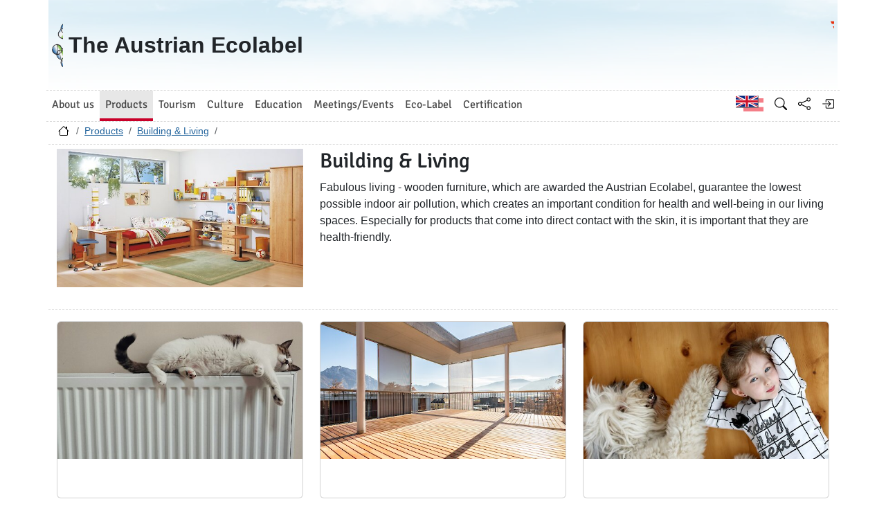

--- FILE ---
content_type: text/html; charset=utf-8
request_url: https://www.umweltzeichen.at/en/products/building-living?cert_number=UW%20732
body_size: 11449
content:
<!DOCTYPE html>
<html lang="en">

<head>
    <meta name="viewport" content="width=device-width, initial-scale=1.0">
    <link rel="alternate" hreflang="de" href="https://www.umweltzeichen.at/de/produkte/bau?cert_number=UW%20732"><link rel="alternate" hreflang="en" href="https://www.umweltzeichen.at/en/products/building-living?cert_number=UW%20732"><meta name="description" content="Fabulous living - wooden furniture, which are awarded the Austrian Ecolabel, guarantee the lowest possible indoor air pollution, which creates an important condition for health and well-being in our living spaces. Especially for products that come into direct contact with the skin, it is important that they are health-friendly.">
    <link rel="shortcut icon" href="/favicon.ico">
    <link rel="apple-touch-icon" href="/site/templates/resources/images/umweltzeichen_57x57.png">
    <link rel="apple-touch-icon" sizes="72x72" href="/site/templates/resources/images/umweltzeichen_72x72.png">
    <link rel="apple-touch-icon" sizes="114x114" href="/site/templates/resources/images/umweltzeichen_114x114.png">

    <title> ← Building &amp; Living ← Products ← Umweltzeichen.at</title>
    <link rel="stylesheet" href="/site/templates/resources/dist/main.css?ts=1765561766">
    <script defer src="/site/templates/resources/dist/main.js?ts=1765561766"></script>
    </head>

<body data-imprint-url="" data-script-blocks-url="/en/script-blocks/" class="webp">
        <header class="container-xl page-header d-flex flex-row">
    <a class="page-header-logo-1 d-flex p-2" href="/en/">
        <div class="visually-hidden">Go to homepage</div>
    </a>
    <div class="page-header-text flex-grow-1 p-2 d-flex align-items-center">
        <div>
            The Austrian Ecolabel<br> <small></small>
        </div>
    </div>
    <a class="page-header-logo-2 d-flex p-2" href="https://www.bmluk.gv.at/">
        <div class="visually-hidden">Go to the Federal Ministry of Agriculture, Forestry, Regions and Water Management        </div>
    </a>
        </header>
    <div class="container-xl page-header-navbar-border" role="navigation">
        <nav class="navbar navbar-expand-md navbar-light navbar-uz">
            <button class="navbar-toggler" type="button" data-bs-toggle="collapse" data-bs-target="#main-navbar"
                aria-controls="main-navbar" aria-expanded="false" aria-label="Toggle navigation">
                <span class="navbar-toggler-icon"></span>
            </button>
            <div class="collapse navbar-collapse" id="main-navbar">
                <ul class="navbar-nav col mr-auto">
                    <li class="nav-item dropdown nav-item-main-1"><a id="navbar-dropdown-1" href="#" class="nav-link" data-toggle="dropdown" role="button" aria-haspopup="true" aria-expanded="false">About us</a><div class="dropdown-menu" aria-labelledby="navbar-dropdown-1"><a class="dropdown-item" href="/en/about-us/start">The Austrian Ecolabel</a>
<a class="dropdown-item" href="/en/about-us/who-are-we/"></a>
<a class="dropdown-item" href="/en/about-us/umweltzeichenbeirat">Ecolabel Advisory Board: New at the Ecolabel</a>
<a class="dropdown-item" href="/en/about-us/subscribe-our-newsletter">Subscribe our Newsletter</a>
<a class="dropdown-item" href="/en/about-us/contact-and-team">Contact and Team</a>
<a class="dropdown-item" href="/en/about-us/presse">Press</a>
<a class="dropdown-item" href="/en/about-us/auditor-requirements/"></a>
</div></li>
<li class="nav-item dropdown nav-item-main-2 active"><a id="navbar-dropdown-2" href="#" class="nav-link" data-toggle="dropdown" role="button" aria-haspopup="true" aria-expanded="false">Products</a><div class="dropdown-menu" aria-labelledby="navbar-dropdown-2"><a class="dropdown-item" href="/en/products/start">The Austrian Ecolabel for Products</a>
<a class="dropdown-item active" href="/en/products/building-living">Building &amp; Living</a>
<a class="dropdown-item" href="/en/products/household-cleaning">Household &amp; Cleaning</a>
<a class="dropdown-item" href="/en/products/office-paper-printing">Office, Paper, Printing</a>
<a class="dropdown-item" href="/en/products/garden-outdoors">Garden &amp; Outdoors</a>
<a class="dropdown-item" href="/en/products/green-energy">Green Energy</a>
<a class="dropdown-item" href="/en/products/sustainable-finance">Sustainable Finance</a>
<a class="dropdown-item" href="/en/products/mobility">Mobility</a>
<a class="dropdown-item" href="/en/products/shoes-textiles">Shoes &amp; Textiles</a>
</div></li>
<li class="nav-item dropdown nav-item-main-3"><a id="navbar-dropdown-3" href="#" class="nav-link" data-toggle="dropdown" role="button" aria-haspopup="true" aria-expanded="false">Tourism</a><div class="dropdown-menu" aria-labelledby="navbar-dropdown-3"><a class="dropdown-item" href="/en/tourism/travel-offers">Travel Offers</a>
<a class="dropdown-item" href="/en/tourism/hotels">Hotels and private Accomodation</a>
<a class="dropdown-item" href="/en/tourism/gastronomie">Gastronomy</a>
<a class="dropdown-item" href="/en/tourism/catering">Catering</a>
<a class="dropdown-item" href="/en/tourism/green-locations">Green Locations</a>
<a class="dropdown-item" href="/en/tourism/communal-catering">Communal Catering</a>
<a class="dropdown-item" href="/en/tourism/alpine-huts">Alpine Huts</a>
<a class="dropdown-item" href="/en/tourism/camping">Camping</a>
<a class="dropdown-item" href="/en/tourism/destinations-1">Tourism destinations</a>
</div></li>
<li class="nav-item dropdown nav-item-main-4"><a id="navbar-dropdown-4" href="#" class="nav-link" data-toggle="dropdown" role="button" aria-haspopup="true" aria-expanded="false">Culture</a><div class="dropdown-menu" aria-labelledby="navbar-dropdown-4"><a class="dropdown-item" href="/en/culture/culture">Sustainable Culture</a>
<a class="dropdown-item" href="/en/culture/museums">Museums</a>
<a class="dropdown-item" href="/en/culture/theatres">Theatres</a>
<a class="dropdown-item" href="/en/culture/cinemas">Cinemas</a>
<a class="dropdown-item" href="/en/culture/film-productions">Film Productions</a>
<a class="dropdown-item" href="/en/tourism/green-locations">Green Locations</a>
</div></li>
<li class="nav-item dropdown nav-item-main-5"><a id="navbar-dropdown-5" href="#" class="nav-link" data-toggle="dropdown" role="button" aria-haspopup="true" aria-expanded="false">Education</a><div class="dropdown-menu" aria-labelledby="navbar-dropdown-5"><a class="dropdown-item" href="/en/education/schools">Schools and Educational Colleges</a>
<a class="dropdown-item" href="/en/education/educational-institutions">Educational Institutions</a>
<a class="dropdown-item" href="/en/education/kindergardens">Kindergardens</a>
</div></li>
<li class="nav-item dropdown nav-item-main-6"><a id="navbar-dropdown-6" href="#" class="nav-link" data-toggle="dropdown" role="button" aria-haspopup="true" aria-expanded="false">Meetings/Events</a><div class="dropdown-menu" aria-labelledby="navbar-dropdown-6"><a class="dropdown-item" href="/en/green-meetings-and-events/home">The Austrian Ecolabel for Green Meetings and Green Events</a>
<a class="dropdown-item" href="/en/green-meetings-and-events/organizers">Green Meeting und Event Professionals</a>
<a class="dropdown-item" href="/en/tourism/catering">Catering</a>
<a class="dropdown-item" href="/en/tourism/green-locations">Green Locations</a>
<a class="dropdown-item" href="/en/green-meetings-and-events/seminarhotels">Meetings Hotels</a>
<a class="dropdown-item" href="/en/green-meetings-and-events/messestandbau">Exhibition Stand Construction</a>
</div></li>
<li class="nav-item dropdown nav-item-main-7"><a id="navbar-dropdown-7" href="#" class="nav-link" data-toggle="dropdown" role="button" aria-haspopup="true" aria-expanded="false">Eco-Label</a><div class="dropdown-menu" aria-labelledby="navbar-dropdown-7"><a class="dropdown-item" href="/en/eco-label/start">The EU Ecolabel</a>
<a class="dropdown-item" href="/en/eco-label/living-and-cosmetics">Living and Cosmetics  (Eco-Label)</a>
<a class="dropdown-item" href="/en/eco-label/haushold-cleaning">Haushold &amp; Cleaning (Eco-Label)</a>
<a class="dropdown-item" href="/en/eco-label/paper-printing">Paper, Printing (Eco-Label)</a>
<a class="dropdown-item" href="/en/eco-label/garden-outdoors">Garden &amp; Outdoors (Eco-Label)</a>
<a class="dropdown-item" href="/en/eco-label/textiles">Textiles (Eco-Label)</a>
<a class="dropdown-item" href="/en/eco-label/tourism-enterprises">Tourism Enterprises (Eco-Label)</a>
<a class="dropdown-item" href="/en/eco-label/camping">Camping (Eco-Label)</a>
</div></li>
<li class="nav-item dropdown nav-item-main-8"><a id="navbar-dropdown-8" href="#" class="nav-link" data-toggle="dropdown" role="button" aria-haspopup="true" aria-expanded="false">Certification</a><div class="dropdown-menu" aria-labelledby="navbar-dropdown-8"><a class="dropdown-item" href="/en/certification/start">What benefits do I have from Ecolabel certification?</a>
<a class="dropdown-item" href="/en/certification/guidelines/">Guidelines</a>
<a class="dropdown-item" href="/en/certification/fees">Fees</a>
<a class="dropdown-item" href="/en/certification/imprint">Imprint</a>
<a class="dropdown-item" href="/en/certification/privacy-statement/">Privacy statement</a>
</div></li>
                </ul>
                <ul class="nav col-auto navbar-nav navbar-uz-subnav">
                    <li class="nav-item"><a class="nav-link language-switch language-switch-de" lang="de" href="/de/produkte/bau?cert_number=UW%20732" title="German"><span class="visually-hidden">German</span></a></li>                    <li class="nav-item"><a class="nav-link bi bi-nav bi-search" href='/en/search'
                            title="Search"></a></li>
                    <li class="nav-item"><a class="nav-link bi bi-nav bi-share" data-web-command="share-url" href='#'
                            title="Share"></a></li>
                    <li class="nav-item">
                <a href="#" class="nav-link bi bi-nav bi-box-arrow-in-right" data-web-command="log-in" aria-label="Log in" title="Log in"></a></li>                </ul>
            </div>
        </nav>
    </div>
    <div class="container-xl page-header-breadcrumb">
        <div class="row">
            <nav aria-label="Breadcrumbs">
                <ol class="breadcrumb">
                    <li class="breadcrumb-item"><a href="/en/" title="Go to homepage"><span class="bi bi-house"></span></a></li><li class="breadcrumb-item"><a href="/en/products/start">Products</a></li><li class="breadcrumb-item"><a href="/en/products/building-living">Building &amp; Living</a></li><li class="breadcrumb-item active"></li>                </ol>
            </nav>
        </div>
    </div>
    <div class="container-xl ph-0" role="main">
        <article class="row pb-3 content-header">
                <div class="col-12 col-md-4 col-lg-4 basic-page-teaser-image"><figure ><img  title="Zimmer mit Holzmöbeln" alt="Zimmer mit Holzmöbeln" loading="lazy" src="/site/assets/files/1027/team_7_mobiletandemliege.535x300.jpg"></figure>        </div><div class="col-12 col-md-8 col-lg-8"><h1>Building &amp; Living</h1><div class="summary"><p>Fabulous living - wooden furniture, which are awarded the Austrian Ecolabel, guarantee the lowest possible indoor air pollution, which creates an important condition for health and well-being in our living spaces. Especially for products that come into direct contact with the skin, it is important that they are health-friendly.</p></div></div>    </article>
        <div class="row pt-3 lazy-images">
        <div class="col-xs-12 col-sm-6 col-md-4 mb-2 d-flex"><article class="card "><figure ><img  alt="" loading="lazy" src="/site/assets/files/5188/he-gong-2vctlspeawi-unsplash.535x300.jpg" width="535" height="300"></figure><div class="card-body"><h4></h4><div></div></div></article>
</div><div class="col-xs-12 col-sm-6 col-md-4 mb-2 d-flex"><article class="card "><figure ><img  title="Terassendielen" alt="Terassendielen" loading="lazy" src="/site/assets/files/4669/240625_gebirgslarche_graggaber1.535x300.jpg" width="535" height="300"></figure><div class="card-body"><h4></h4><div></div></div></article>
</div><div class="col-xs-12 col-sm-6 col-md-4 mb-2 d-flex"><article class="card "><figure ><img  title="Kind und Hind liegen am Holzdielenboden" alt="Kind und Hind liegen am Holzdielenboden" loading="lazy" src="/site/assets/files/4670/240625_worndl_zirben_boden_alt_copyright1.535x300.jpg" width="535" height="300"></figure><div class="card-body"><h4></h4><div></div></div></article>
</div></div><a class="btn btn-success" href="/en/products/building-living/page2">Read further articles &gt;</a></div>    </div>
    </div>
<div class="container">
    <div class="row mt-4">
        <h2>Licence Holders</h2>
        <div class="accordion accordion-certificates" id="certificatesAccordion" data-web-accordion-name="guideline"
    style="width: 100%">    <div class="accordion-item" id="accordion-card-UZ55">
        <h5 class="accordion-header" id="heading-UZ55">
            <button class="accordion-button collapsed" type="button"
                data-web-accordion-item="UZ55" data-bs-toggle="collapse"
                data-bs-target="#guideline-UZ55"
                aria-expanded="false"
                aria-controls="guideline-UZ55">
                Bed Mattresses — UZ 55 <span class="ms-4 badge bg-secondary">1</span></button>        </h5>
        <div id="guideline-UZ55"
            class="accordion-collapse collapse"
            data-bs-parent="#certificatesAccordion" aria-labelledby="heading-UZ55">
            <div class="accordion-body">
                <div class="card-text content-with-columns-2 mt-2"><p>Guideline in German only.<br>For more information in English, please contact umweltzeichen@vki.at</p></div><div class="text-end mb-4"><a class="btn btn-outline-success btn-file-earmark-spreadsheet mx-1" href="/uz-export/austrian-ecolabel-licencees-UZ%2055.xlsx">Licencees</a></div><table class="table table-hidden-lines table-hover table-sm web-table-sort">
    <thead>
        <tr>
            <th data-web-table-sorted="ascending"><input type="hidden"
                    class="web-table-sortable" />Licensee</th>
            <th data-web-table-sorted="sortable">Country</th>

    </thead>
    <tbody>
                <tr data-cert-id="153135">
            <td><a href="/en/products/building-living?cert_number=UW+684">
                    JOKA Kapsamer GmbH</a></td>
            <td>Upper Austria</td>
        </tr>
            </tbody>
</table>

                <div class="card mb-2">
                    <div class="map-space card-img-top"
                        data-uz-filter="{&quot;signLabelId&quot;:108,&quot;guidelineGroupId&quot;:26,&quot;cert_number&quot;:&quot;UW 732&quot;,&quot;guidelineId&quot;:53}">
                    </div>
                </div>
                            </div>
        </div>
    </div>

        <div class="accordion-item" id="accordion-card-UZ41">
        <h5 class="accordion-header" id="heading-UZ41">
            <button class="accordion-button collapsed" type="button"
                data-web-accordion-item="UZ41" data-bs-toggle="collapse"
                data-bs-target="#guideline-UZ41"
                aria-expanded="false"
                aria-controls="guideline-UZ41">
                Building Materials made of Plastics — UZ 41 <span class="ms-4 badge bg-secondary">5</span></button>        </h5>
        <div id="guideline-UZ41"
            class="accordion-collapse collapse"
            data-bs-parent="#certificatesAccordion" aria-labelledby="heading-UZ41">
            <div class="accordion-body">
                <div class="card-text content-with-columns-2 mt-2"><p><span lang="en" tabindex="0">Many building materials today are made of plastic. But there are alternatives to the conventional systems without polluting components, such as halogens or toxic heavy metals. Additional environmental benefits come from the use of mineral fillers (such as talcum) and changes in the wall structure that help to minimize the use of raw materials.</span></p>
<p>Guideline in German only.<br>For more information in English, please contact umweltzeichen@vki.at</p></div><div class="text-end mb-4"><a class="btn btn-outline-success btn-file-earmark-spreadsheet mx-1" href="/uz-export/austrian-ecolabel-licencees-UZ%2041.xlsx">Licencees</a></div><table class="table table-hidden-lines table-hover table-sm web-table-sort">
    <thead>
        <tr>
            <th data-web-table-sorted="ascending"><input type="hidden"
                    class="web-table-sortable" />Licensee</th>
            <th data-web-table-sorted="sortable">Country</th>

    </thead>
    <tbody>
                <tr data-cert-id="147460">
            <td><a href="/en/products/building-living?cert_number=UW+1294">
                    Dietzel GmbH</a></td>
            <td>Vienna</td>
        </tr>
                <tr data-cert-id="153028">
            <td><a href="/en/products/building-living?cert_number=UW+1572">
                    Geberit Vertriebs GmbH</a></td>
            <td>Lower Austria</td>
        </tr>
                <tr data-cert-id="149466">
            <td><a href="/en/products/building-living?cert_number=UW+1325">
                    Harreither Gesellschaft m. b. H.</a></td>
            <td>Upper Austria</td>
        </tr>
                <tr data-cert-id="150489">
            <td><a href="/en/products/building-living?cert_number=UW+1353">
                    KE KELIT GmbH</a></td>
            <td>Upper Austria</td>
        </tr>
                <tr data-cert-id="146336">
            <td><a href="/en/products/building-living?cert_number=UW+817">
                    POLOPLAST GmbH &amp; Co KG</a></td>
            <td>Upper Austria</td>
        </tr>
            </tbody>
</table>

                <div class="card mb-2">
                    <div class="map-space card-img-top"
                        data-uz-filter="{&quot;signLabelId&quot;:108,&quot;guidelineGroupId&quot;:26,&quot;cert_number&quot;:&quot;UW 732&quot;,&quot;guidelineId&quot;:68}">
                    </div>
                </div>
                            </div>
        </div>
    </div>

        <div class="accordion-item" id="accordion-card-UZ80">
        <h5 class="accordion-header" id="heading-UZ80">
            <button class="accordion-button collapsed" type="button"
                data-web-accordion-item="UZ80" data-bs-toggle="collapse"
                data-bs-target="#guideline-UZ80"
                aria-expanded="false"
                aria-controls="guideline-UZ80">
                Climate friendly co-location server — UZ 80 <span class="ms-4 badge bg-secondary">1</span></button>        </h5>
        <div id="guideline-UZ80"
            class="accordion-collapse collapse"
            data-bs-parent="#certificatesAccordion" aria-labelledby="heading-UZ80">
            <div class="accordion-body">
                <div class="card-text content-with-columns-2 mt-2"><p>Guideline in German only.<br>For more information in English, please contact <a href="mailto:umweltzeichen@vki.at">umweltzeichen@vki.at</a> </p></div><div class="text-end mb-4"><a class="btn btn-outline-success btn-file-earmark-spreadsheet mx-1" href="/uz-export/austrian-ecolabel-licencees-UZ%2080.xlsx">Licencees</a></div><table class="table table-hidden-lines table-hover table-sm web-table-sort">
    <thead>
        <tr>
            <th data-web-table-sorted="ascending"><input type="hidden"
                    class="web-table-sortable" />Licensee</th>
            <th data-web-table-sorted="sortable">Country</th>

    </thead>
    <tbody>
                <tr data-cert-id="152345">
            <td><a href="/en/products/building-living?cert_number=UW+1559">
                    Rechenzentrum der Stadt Wien GmbH</a></td>
            <td>Vienna</td>
        </tr>
            </tbody>
</table>

                <div class="card mb-2">
                    <div class="map-space card-img-top"
                        data-uz-filter="{&quot;signLabelId&quot;:108,&quot;guidelineGroupId&quot;:26,&quot;cert_number&quot;:&quot;UW 732&quot;,&quot;guidelineId&quot;:16406}">
                    </div>
                </div>
                            </div>
        </div>
    </div>

        <div class="accordion-item" id="accordion-card-UZ42">
        <h5 class="accordion-header" id="heading-UZ42">
            <button class="accordion-button collapsed" type="button"
                data-web-accordion-item="UZ42" data-bs-toggle="collapse"
                data-bs-target="#guideline-UZ42"
                aria-expanded="false"
                aria-controls="guideline-UZ42">
                Elastic Floor Coverings — UZ 42 <span class="ms-4 badge bg-secondary">7</span></button>        </h5>
        <div id="guideline-UZ42"
            class="accordion-collapse collapse"
            data-bs-parent="#certificatesAccordion" aria-labelledby="heading-UZ42">
            <div class="accordion-body">
                <div class="card-text content-with-columns-2 mt-2"><p>Guideline in German only.<br>For more information in English, please contact <a href="mailto:umweltzeichen@vki.at">umweltzeichen@vki.at</a> </p></div><div class="text-end mb-4"><a class="btn btn-outline-success btn-file-earmark-spreadsheet mx-1" href="/uz-export/austrian-ecolabel-licencees-UZ%2042.xlsx">Licencees</a></div><table class="table table-hidden-lines table-hover table-sm web-table-sort">
    <thead>
        <tr>
            <th data-web-table-sorted="ascending"><input type="hidden"
                    class="web-table-sortable" />Licensee</th>
            <th data-web-table-sorted="sortable">Country</th>

    </thead>
    <tbody>
                <tr data-cert-id="148533">
            <td><a href="/en/products/building-living?cert_number=UW+583">
                    Forbo Flooring Austria GmbH</a></td>
            <td>Vienna</td>
        </tr>
                <tr data-cert-id="147352">
            <td><a href="/en/products/building-living?cert_number=UW+688">
                    Gerflor GmbH</a></td>
            <td>Vienna</td>
        </tr>
                <tr data-cert-id="151851">
            <td><a href="/en/products/building-living?cert_number=UW+1060">
                    K&auml;hrs Parkett Deutschland GmbH &amp; Co.KG</a></td>
            <td>Germany</td>
        </tr>
                <tr data-cert-id="147176">
            <td><a href="/en/products/building-living?cert_number=UW+682">
                    nora systems GmbH</a></td>
            <td>Germany</td>
        </tr>
                <tr data-cert-id="151526">
            <td><a href="/en/products/building-living?cert_number=UW+1365">
                    Objectflor Art und Design Belags GmbH</a></td>
            <td>Germany</td>
        </tr>
                <tr data-cert-id="148268">
            <td><a href="/en/products/building-living?cert_number=UW+651">
                    Tarkett Holding GmbH Zweigniederlassung &Ouml;sterreich</a></td>
            <td>Vienna</td>
        </tr>
                <tr data-cert-id="152622">
            <td><a href="/en/products/building-living?cert_number=UW+1225">
                    Windm&ouml;ller GmbH</a></td>
            <td>Germany</td>
        </tr>
            </tbody>
</table>

                <div class="card mb-2">
                    <div class="map-space card-img-top"
                        data-uz-filter="{&quot;signLabelId&quot;:108,&quot;guidelineGroupId&quot;:26,&quot;cert_number&quot;:&quot;UW 732&quot;,&quot;guidelineId&quot;:3653}">
                    </div>
                </div>
                            </div>
        </div>
    </div>

        <div class="accordion-item" id="accordion-card-UZ71">
        <h5 class="accordion-header" id="heading-UZ71">
            <button class="accordion-button collapsed" type="button"
                data-web-accordion-item="UZ71" data-bs-toggle="collapse"
                data-bs-target="#guideline-UZ71"
                aria-expanded="false"
                aria-controls="guideline-UZ71">
                Energy- and Water-saving Hand and Head Showers — UZ 71 <span class="ms-4 badge bg-secondary">1</span></button>        </h5>
        <div id="guideline-UZ71"
            class="accordion-collapse collapse"
            data-bs-parent="#certificatesAccordion" aria-labelledby="heading-UZ71">
            <div class="accordion-body">
                <div class="card-text content-with-columns-2 mt-2"><p>Guideline in German only.<br>For more information in English, please contact <a href="mailto:umweltzeichen@vki.at">umweltzeichen@vki.at</a> </p></div><div class="text-end mb-4"><a class="btn btn-outline-success btn-file-earmark-spreadsheet mx-1" href="/uz-export/austrian-ecolabel-licencees-UZ%2071.xlsx">Licencees</a></div><table class="table table-hidden-lines table-hover table-sm web-table-sort">
    <thead>
        <tr>
            <th data-web-table-sorted="ascending"><input type="hidden"
                    class="web-table-sortable" />Licensee</th>
            <th data-web-table-sorted="sortable">Country</th>

    </thead>
    <tbody>
                <tr data-cert-id="145298">
            <td><a href="/en/products/building-living?cert_number=UW+963">
                    Rabmer GreenTech GmbH</a></td>
            <td>Upper Austria</td>
        </tr>
            </tbody>
</table>

                <div class="card mb-2">
                    <div class="map-space card-img-top"
                        data-uz-filter="{&quot;signLabelId&quot;:108,&quot;guidelineGroupId&quot;:26,&quot;cert_number&quot;:&quot;UW 732&quot;,&quot;guidelineId&quot;:87}">
                    </div>
                </div>
                            </div>
        </div>
    </div>

        <div class="accordion-item" id="accordion-card-UZ75">
        <h5 class="accordion-header" id="heading-UZ75">
            <button class="accordion-button collapsed" type="button"
                data-web-accordion-item="UZ75" data-bs-toggle="collapse"
                data-bs-target="#guideline-UZ75"
                aria-expanded="false"
                aria-controls="guideline-UZ75">
                Exhibition stand construction — UZ 75 <span class="ms-4 badge bg-secondary">3</span></button>        </h5>
        <div id="guideline-UZ75"
            class="accordion-collapse collapse"
            data-bs-parent="#certificatesAccordion" aria-labelledby="heading-UZ75">
            <div class="accordion-body">
                <div class="card-text content-with-columns-2 mt-2"><p>Guideline in German only.<br>For more information in English, please contact <a href="mailto:umweltzeichen@vki.at">umweltzeichen@vki.at</a> </p></div><div class="text-end mb-4"><a class="btn btn-outline-success btn-file-earmark-spreadsheet mx-1" href="/uz-export/austrian-ecolabel-licencees-UZ%2075.xlsx">Licencees</a></div><table class="table table-hidden-lines table-hover table-sm web-table-sort">
    <thead>
        <tr>
            <th data-web-table-sorted="ascending"><input type="hidden"
                    class="web-table-sortable" />Licensee</th>
            <th data-web-table-sorted="sortable">Country</th>

    </thead>
    <tbody>
                <tr data-cert-id="148853">
            <td><a href="/en/products/building-living?cert_number=UW+1489">
                    AMB Ausstellungsservice und Messebau GmbH</a></td>
            <td>Styria</td>
        </tr>
                <tr data-cert-id="147074">
            <td><a href="/en/products/building-living?cert_number=UW+1318">
                    Standout GmbH</a></td>
            <td>Vienna</td>
        </tr>
                <tr data-cert-id="147035">
            <td><a href="/en/products/building-living?cert_number=UW+1276">
                    SYMA-SYSTEM GmbH</a></td>
            <td>Lower Austria</td>
        </tr>
            </tbody>
</table>

                <div class="card mb-2">
                    <div class="map-space card-img-top"
                        data-uz-filter="{&quot;signLabelId&quot;:108,&quot;guidelineGroupId&quot;:26,&quot;cert_number&quot;:&quot;UW 732&quot;,&quot;guidelineId&quot;:101}">
                    </div>
                </div>
                            </div>
        </div>
    </div>

        <div class="accordion-item" id="accordion-card-UZ63">
        <h5 class="accordion-header" id="heading-UZ63">
            <button class="accordion-button collapsed" type="button"
                data-web-accordion-item="UZ63" data-bs-toggle="collapse"
                data-bs-target="#guideline-UZ63"
                aria-expanded="false"
                aria-controls="guideline-UZ63">
                Floor Care Products — UZ 63 <span class="ms-4 badge bg-secondary">8</span></button>        </h5>
        <div id="guideline-UZ63"
            class="accordion-collapse collapse"
            data-bs-parent="#certificatesAccordion" aria-labelledby="heading-UZ63">
            <div class="accordion-body">
                <div class="card-text content-with-columns-2 mt-2"><p>Guideline for Floor Care Products</p></div><div class="text-end mb-4"><small><strong>UZ Guideline:</strong></small> <a class="btn btn-outline-secondary btn-download mx-1" target="_blank" href="/file/Guideline/UZ%2063/Long/ENG_Uz63_R2.2a_Floor%20Care%20Products_1st%20July%202017.pdf">Full version</a><a class="btn btn-outline-success btn-file-earmark-spreadsheet mx-1" href="/uz-export/austrian-ecolabel-licencees-UZ%2063.xlsx">Licencees</a></div><table class="table table-hidden-lines table-hover table-sm web-table-sort">
    <thead>
        <tr>
            <th data-web-table-sorted="ascending"><input type="hidden"
                    class="web-table-sortable" />Licensee</th>
            <th data-web-table-sorted="sortable">Country</th>

    </thead>
    <tbody>
                <tr data-cert-id="147635">
            <td><a href="/en/products/building-living?cert_number=UW+1126">
                    BUZIL-Werk Wagner GmbH &amp; Co. KG</a></td>
            <td>Germany</td>
        </tr>
                <tr data-cert-id="148694">
            <td><a href="/en/products/building-living?cert_number=UW+1235">
                    DR.SCHNELL GmbH &amp; Co. KGaA</a></td>
            <td>Germany</td>
        </tr>
                <tr data-cert-id="147680">
            <td><a href="/en/products/building-living?cert_number=UW+1070">
                    green care PROFESSIONAL Produkte</a></td>
            <td>Germany</td>
        </tr>
                <tr data-cert-id="145878">
            <td><a href="/en/products/building-living?cert_number=UW+1398">
                    Hagleitner Hygiene International GmbH</a></td>
            <td>Salzburg</td>
        </tr>
                <tr data-cert-id="146989">
            <td><a href="/en/products/building-living?cert_number=UW+1084">
                    hollu Systemhygiene GmbH</a></td>
            <td>Tyrol</td>
        </tr>
                <tr data-cert-id="151248">
            <td><a href="/en/products/building-living?cert_number=UW+1345">
                    Kemika S.p.A.</a></td>
            <td>Italy/South Tyrol</td>
        </tr>
                <tr data-cert-id="148114">
            <td><a href="/en/products/building-living?cert_number=UW+1233">
                    Kiehl Austria GmbH</a></td>
            <td>Vienna</td>
        </tr>
                <tr data-cert-id="146202">
            <td><a href="/en/products/building-living?cert_number=UW+1407">
                    Sutter Industries S.p.A.</a></td>
            <td>Italy/South Tyrol</td>
        </tr>
            </tbody>
</table>

                <div class="card mb-2">
                    <div class="map-space card-img-top"
                        data-uz-filter="{&quot;signLabelId&quot;:108,&quot;guidelineGroupId&quot;:26,&quot;cert_number&quot;:&quot;UW 732&quot;,&quot;guidelineId&quot;:88}">
                    </div>
                </div>
                            </div>
        </div>
    </div>

        <div class="accordion-item" id="accordion-card-UZ06">
        <h5 class="accordion-header" id="heading-UZ06">
            <button class="accordion-button collapsed" type="button"
                data-web-accordion-item="UZ06" data-bs-toggle="collapse"
                data-bs-target="#guideline-UZ06"
                aria-expanded="false"
                aria-controls="guideline-UZ06">
                Furniture — UZ 06 <span class="ms-4 badge bg-secondary">34</span></button>        </h5>
        <div id="guideline-UZ06"
            class="accordion-collapse collapse"
            data-bs-parent="#certificatesAccordion" aria-labelledby="heading-UZ06">
            <div class="accordion-body">
                <div class="card-text content-with-columns-2 mt-2"><p>In our latitudes, we spend 90 per cent of our time indoors. Indoor air that is as low in pollutants as possible is therefore an important prerequisite for health and well-being. Ecolabelled indoor products guarantee no or only low levels of harmful substances and therefore make an important contribution to healthy living and working.</p>
<p>In the case of furniture, this includes the strictly controlled reduction of formaldehyde in wood and equally harmful volatile organic compounds (VOCs) in paints and coatings. The wood used comes predominantly from sustainable forestry; plastics are only used in functional parts or as coatings for worktops. Furniture should be an investment for life - the Austrian Ecolabel guarantees that it will last as long as possible.</p></div><div class="text-end mb-4"><small><strong>UZ Guideline:</strong></small> <a class="btn btn-outline-secondary btn-download mx-1" target="_blank" href="/file/Guideline/UZ%2006/Long/Ec06_R9.1a_Furniture_2019.pdf">Full version</a><a class="btn btn-outline-success btn-file-earmark-spreadsheet mx-1" href="/uz-export/austrian-ecolabel-licencees-UZ%2006.xlsx">Licencees</a></div><table class="table table-hidden-lines table-hover table-sm web-table-sort">
    <thead>
        <tr>
            <th data-web-table-sorted="ascending"><input type="hidden"
                    class="web-table-sortable" />Licensee</th>
            <th data-web-table-sorted="sortable">Country</th>

    </thead>
    <tbody>
                <tr data-cert-id="145518">
            <td><a href="/en/products/building-living?cert_number=UW+1219">
                    Amtmann M&ouml;belbau GmbH</a></td>
            <td>Salzburg</td>
        </tr>
                <tr data-cert-id="151713">
            <td><a href="/en/products/building-living?cert_number=UW+738">
                    Bene GmbH</a></td>
            <td>Lower Austria</td>
        </tr>
                <tr data-cert-id="153126">
            <td><a href="/en/products/building-living?cert_number=UW+1195">
                    die Wohnwerkstatt</a></td>
            <td>Salzburg</td>
        </tr>
                <tr data-cert-id="144375">
            <td><a href="/en/products/building-living?cert_number=UW+1166">
                    Grassmann GmbH</a></td>
            <td>Lower Austria</td>
        </tr>
                <tr data-cert-id="149825">
            <td><a href="/en/products/building-living?cert_number=UW+1171">
                    hali GmbH</a></td>
            <td>Upper Austria</td>
        </tr>
                <tr data-cert-id="147528">
            <td><a href="/en/products/building-living?cert_number=UW+1287">
                    Holzhandwerk Plattner GmbH</a></td>
            <td>Salzburg</td>
        </tr>
                <tr data-cert-id="146252">
            <td><a href="/en/products/building-living?cert_number=UW+1253">
                    Johann Pramendorfer Ges.m.b.H. &amp; Co.KG</a></td>
            <td>Upper Austria</td>
        </tr>
                <tr data-cert-id="147342">
            <td><a href="/en/products/building-living?cert_number=UW+1433">
                    Johann Spatzenegger Bau und M&ouml;beltischlerei GmbH</a></td>
            <td>Salzburg</td>
        </tr>
                <tr data-cert-id="146233">
            <td><a href="/en/products/building-living?cert_number=UW+1410">
                    Johann W&ouml;rndl Tischlerei und M&ouml;belhandel GmbH</a></td>
            <td>Salzburg</td>
        </tr>
                <tr data-cert-id="146003">
            <td><a href="/en/products/building-living?cert_number=UW+1406">
                    Loy GmbH</a></td>
            <td>Upper Austria</td>
        </tr>
                <tr data-cert-id="144505">
            <td><a href="/en/products/building-living?cert_number=UW+1165">
                    m&ouml;bel garschall</a></td>
            <td>Lower Austria</td>
        </tr>
                <tr data-cert-id="150293">
            <td><a href="/en/products/building-living?cert_number=UW+1338">
                    Moser Holzindustrie GmbH</a></td>
            <td>Salzburg</td>
        </tr>
                <tr data-cert-id="148020">
            <td><a href="/en/products/building-living?cert_number=UW+1311">
                    Neudoerfler Office Systems GmbH</a></td>
            <td>Burgenland</td>
        </tr>
                <tr data-cert-id="148742">
            <td><a href="/en/products/building-living?cert_number=UW+1316">
                    Oberreiter GmbH</a></td>
            <td>Salzburg</td>
        </tr>
                <tr data-cert-id="150831">
            <td><a href="/en/products/building-living?cert_number=UW+1339">
                    Paletten Winter GmbH</a></td>
            <td>Lower Austria</td>
        </tr>
                <tr data-cert-id="148060">
            <td><a href="/en/products/building-living?cert_number=UW+1457">
                    Peter Bernegger GmbH</a></td>
            <td>Upper Austria</td>
        </tr>
                <tr data-cert-id="151374">
            <td><a href="/en/products/building-living?cert_number=UW+1352">
                    SCHMIDHUBER RAUM GmbH</a></td>
            <td>Salzburg</td>
        </tr>
                <tr data-cert-id="152098">
            <td><a href="/en/products/building-living?cert_number=UW+558">
                    TEAM 7 Nat&uuml;rlich Wohnen GmbH</a></td>
            <td>Upper Austria</td>
        </tr>
                <tr data-cert-id="150416">
            <td><a href="/en/products/building-living?cert_number=UW+1526">
                    Thanner GmbH &amp; Co KG</a></td>
            <td>Upper Austria</td>
        </tr>
                <tr data-cert-id="151373">
            <td><a href="/en/products/building-living?cert_number=UW+1170">
                    Tischlerei Fritz Schwab</a></td>
            <td>Salzburg</td>
        </tr>
                <tr data-cert-id="146370">
            <td><a href="/en/products/building-living?cert_number=UW+1413">
                    Tischlerei Graber KG</a></td>
            <td>Salzburg</td>
        </tr>
                <tr data-cert-id="144374">
            <td><a href="/en/products/building-living?cert_number=UW+1167">
                    Tischlerei Hager e.U.</a></td>
            <td>Lower Austria</td>
        </tr>
                <tr data-cert-id="144403">
            <td><a href="/en/products/building-living?cert_number=UW+1168">
                    Tischlerei Handl GmbH</a></td>
            <td>Lower Austria</td>
        </tr>
                <tr data-cert-id="145272">
            <td><a href="/en/products/building-living?cert_number=UW+1218">
                    Tischlerei Holz in Form Michael Ebner</a></td>
            <td>Salzburg</td>
        </tr>
                <tr data-cert-id="147343">
            <td><a href="/en/products/building-living?cert_number=UW+1442">
                    Tischlerei Ing. Martin Heilos</a></td>
            <td>Lower Austria</td>
        </tr>
                <tr data-cert-id="151462">
            <td><a href="/en/products/building-living?cert_number=UW+1187">
                    Tischlerei Johann Struber</a></td>
            <td>Salzburg</td>
        </tr>
                <tr data-cert-id="147995">
            <td><a href="/en/products/building-living?cert_number=UW+1292">
                    Tischlerei Konrad Schm&ouml;lzer</a></td>
            <td>Upper Austria</td>
        </tr>
                <tr data-cert-id="152212">
            <td><a href="/en/products/building-living?cert_number=UW+1361">
                    Tischlerei Lindenthaler</a></td>
            <td>Salzburg</td>
        </tr>
                <tr data-cert-id="153606">
            <td><a href="/en/products/building-living?cert_number=UW+1388">
                    Tischlerei Seidl</a></td>
            <td>Salzburg</td>
        </tr>
                <tr data-cert-id="145949">
            <td><a href="/en/products/building-living?cert_number=UW+1411">
                    umdasch Store Makers Leibnitz GmbH</a></td>
            <td>Styria</td>
        </tr>
                <tr data-cert-id="148425">
            <td><a href="/en/products/building-living?cert_number=UW+877">
                    Voglauer Gschwandtner &amp; Zwilling GmbH</a></td>
            <td>Salzburg</td>
        </tr>
                <tr data-cert-id="152099">
            <td><a href="/en/products/building-living?cert_number=UW+1128">
                    walden GmbH</a></td>
            <td>Upper Austria</td>
        </tr>
                <tr data-cert-id="144822">
            <td><a href="/en/products/building-living?cert_number=UW+1210">
                    Wallinger Tischlerei GmbH</a></td>
            <td>Salzburg</td>
        </tr>
                <tr data-cert-id="149597">
            <td><a href="/en/products/building-living?cert_number=UW+1330">
                    Wieland Treppen GmbH</a></td>
            <td>Salzburg</td>
        </tr>
            </tbody>
</table>

                <div class="card mb-2">
                    <div class="map-space card-img-top"
                        data-uz-filter="{&quot;signLabelId&quot;:108,&quot;guidelineGroupId&quot;:26,&quot;cert_number&quot;:&quot;UW 732&quot;,&quot;guidelineId&quot;:81}">
                    </div>
                </div>
                            </div>
        </div>
    </div>

        <div class="accordion-item" id="accordion-card-UZ45">
        <h5 class="accordion-header" id="heading-UZ45">
            <button class="accordion-button collapsed" type="button"
                data-web-accordion-item="UZ45" data-bs-toggle="collapse"
                data-bs-target="#guideline-UZ45"
                aria-expanded="false"
                aria-controls="guideline-UZ45">
                Insulating Materials made of Mineral Raw Materials — UZ 45 <span class="ms-4 badge bg-secondary">5</span></button>        </h5>
        <div id="guideline-UZ45"
            class="accordion-collapse collapse"
            data-bs-parent="#certificatesAccordion" aria-labelledby="heading-UZ45">
            <div class="accordion-body">
                <div class="card-text content-with-columns-2 mt-2"><p>Guideline in German only.<br>For more information in English, please contact <a href="mailto:umweltzeichen@vki.at">umweltzeichen@vki.at</a> </p></div><div class="text-end mb-4"><a class="btn btn-outline-success btn-file-earmark-spreadsheet mx-1" href="/uz-export/austrian-ecolabel-licencees-UZ%2045.xlsx">Licencees</a></div><table class="table table-hidden-lines table-hover table-sm web-table-sort">
    <thead>
        <tr>
            <th data-web-table-sorted="ascending"><input type="hidden"
                    class="web-table-sortable" />Licensee</th>
            <th data-web-table-sorted="sortable">Country</th>

    </thead>
    <tbody>
                <tr data-cert-id="144245">
            <td><a href="/en/products/building-living?cert_number=UW+1334">
                    Holcim Beton (&Ouml;sterreich) GmbH</a></td>
            <td>Vienna</td>
        </tr>
                <tr data-cert-id="152793">
            <td><a href="/en/products/building-living?cert_number=UW+1571">
                    Knauf Insulation GmbH</a></td>
            <td>Carinthia</td>
        </tr>
                <tr data-cert-id="151915">
            <td><a href="/en/products/building-living?cert_number=UW+619">
                    Lias &Ouml;sterreich GmbH</a></td>
            <td>Styria</td>
        </tr>
                <tr data-cert-id="149793">
            <td><a href="/en/products/building-living?cert_number=UW+710">
                    SCHL&Uuml;SSELBAUER Geomaterials GmbH</a></td>
            <td>Upper Austria</td>
        </tr>
                <tr data-cert-id="150633">
            <td><a href="/en/products/building-living?cert_number=UW+1560">
                    URSA D&auml;mmsysteme Austria GmbH</a></td>
            <td>Lower Austria</td>
        </tr>
            </tbody>
</table>

                <div class="card mb-2">
                    <div class="map-space card-img-top"
                        data-uz-filter="{&quot;signLabelId&quot;:108,&quot;guidelineGroupId&quot;:26,&quot;cert_number&quot;:&quot;UW 732&quot;,&quot;guidelineId&quot;:44}">
                    </div>
                </div>
                            </div>
        </div>
    </div>

        <div class="accordion-item" id="accordion-card-UZ44">
        <h5 class="accordion-header" id="heading-UZ44">
            <button class="accordion-button collapsed" type="button"
                data-web-accordion-item="UZ44" data-bs-toggle="collapse"
                data-bs-target="#guideline-UZ44"
                aria-expanded="false"
                aria-controls="guideline-UZ44">
                Insulation Products made of Renewable Raw Materials — UZ 44 <span class="ms-4 badge bg-secondary">2</span></button>        </h5>
        <div id="guideline-UZ44"
            class="accordion-collapse collapse"
            data-bs-parent="#certificatesAccordion" aria-labelledby="heading-UZ44">
            <div class="accordion-body">
                <div class="card-text content-with-columns-2 mt-2"><p>Guideline in German only.<br>For more information in English, please contact <a href="mailto:umweltzeichen@vki.at">umweltzeichen@vki.at</a> </p></div><div class="text-end mb-4"><a class="btn btn-outline-success btn-file-earmark-spreadsheet mx-1" href="/uz-export/austrian-ecolabel-licencees-UZ%2044.xlsx">Licencees</a></div><table class="table table-hidden-lines table-hover table-sm web-table-sort">
    <thead>
        <tr>
            <th data-web-table-sorted="ascending"><input type="hidden"
                    class="web-table-sortable" />Licensee</th>
            <th data-web-table-sorted="sortable">Country</th>

    </thead>
    <tbody>
                <tr data-cert-id="151879">
            <td><a href="/en/products/building-living?cert_number=UW+689">
                    ISOCELL Produktion GmbH</a></td>
            <td>Styria</td>
        </tr>
                <tr data-cert-id="148150">
            <td><a href="/en/products/building-living?cert_number=UW+905">
                    Naporo Klima D&auml;mmstoff GmbH</a></td>
            <td>Lower Austria</td>
        </tr>
            </tbody>
</table>

                <div class="card mb-2">
                    <div class="map-space card-img-top"
                        data-uz-filter="{&quot;signLabelId&quot;:108,&quot;guidelineGroupId&quot;:26,&quot;cert_number&quot;:&quot;UW 732&quot;,&quot;guidelineId&quot;:54}">
                    </div>
                </div>
                            </div>
        </div>
    </div>

        <div class="accordion-item" id="accordion-card-UZ32">
        <h5 class="accordion-header" id="heading-UZ32">
            <button class="accordion-button collapsed" type="button"
                data-web-accordion-item="UZ32" data-bs-toggle="collapse"
                data-bs-target="#guideline-UZ32"
                aria-expanded="false"
                aria-controls="guideline-UZ32">
                Peat-free Growing Media, Fertilizers, Composts, Soil adiitives and Soils made from Compost — UZ 32 <span class="ms-4 badge bg-secondary">9</span></button>        </h5>
        <div id="guideline-UZ32"
            class="accordion-collapse collapse"
            data-bs-parent="#certificatesAccordion" aria-labelledby="heading-UZ32">
            <div class="accordion-body">
                <div class="card-text content-with-columns-2 mt-2"><p>Guideline in German only.<br>For more information in English, please contact <a href="mailto:umweltzeichen@vki.at">umweltzeichen@vki.at</a> </p></div><div class="text-end mb-4"><a class="btn btn-outline-success btn-file-earmark-spreadsheet mx-1" href="/uz-export/austrian-ecolabel-licencees-UZ%2032.xlsx">Licencees</a></div><table class="table table-hidden-lines table-hover table-sm web-table-sort">
    <thead>
        <tr>
            <th data-web-table-sorted="ascending"><input type="hidden"
                    class="web-table-sortable" />Licensee</th>
            <th data-web-table-sorted="sortable">Country</th>

    </thead>
    <tbody>
                <tr data-cert-id="147730">
            <td><a href="/en/products/building-living?cert_number=UW+868">
                    ASB-Gr&uuml;nland H. Aurenz Ges. mbH</a></td>
            <td>Upper Austria</td>
        </tr>
                <tr data-cert-id="149487">
            <td><a href="/en/products/building-living?cert_number=UW+539">
                    Franz Kranzinger: Erden, Kompost, Mulch und Torfersatz</a></td>
            <td>Salzburg</td>
        </tr>
                <tr data-cert-id="148991">
            <td><a href="/en/products/building-living?cert_number=UZ32-706">
                    Gartenhilfe GmbH</a></td>
            <td>Upper Austria</td>
        </tr>
                <tr data-cert-id="152210">
            <td><a href="/en/products/building-living?cert_number=UW+1574">
                    Gregor Ziegler GmbH</a></td>
            <td>Germany</td>
        </tr>
                <tr data-cert-id="145310">
            <td><a href="/en/products/building-living?cert_number=UW+667">
                    JH Naturrein Biogarten GmbH</a></td>
            <td>Lower Austria</td>
        </tr>
                <tr data-cert-id="147548">
            <td><a href="/en/products/building-living?cert_number=UW+798">
                    Magistrat der Stadt Wien - Magistratsabteilung 48 Abfallwirtschaft, Stra&szlig;enreinigung und Fuhrpark</a></td>
            <td>Vienna</td>
        </tr>
                <tr data-cert-id="150504">
            <td><a href="/en/products/building-living?cert_number=UW+664">
                    OSCORNA-D&Uuml;NGER GmbH &amp; Co.KG</a></td>
            <td>Germany</td>
        </tr>
                <tr data-cert-id="152825">
            <td><a href="/en/products/building-living?cert_number=UW+660">
                    Seiringer Umweltservice GmbH</a></td>
            <td>Lower Austria</td>
        </tr>
                <tr data-cert-id="146510">
            <td><a href="/en/products/building-living?cert_number=UW+915">
                    VERMIGRAND Naturprodukte GmbH</a></td>
            <td>Lower Austria</td>
        </tr>
            </tbody>
</table>

                <div class="card mb-2">
                    <div class="map-space card-img-top"
                        data-uz-filter="{&quot;signLabelId&quot;:108,&quot;guidelineGroupId&quot;:26,&quot;cert_number&quot;:&quot;UW 732&quot;,&quot;guidelineId&quot;:35}">
                    </div>
                </div>
                            </div>
        </div>
    </div>

        <div class="accordion-item" id="accordion-card-UZ79">
        <h5 class="accordion-header" id="heading-UZ79">
            <button class="accordion-button collapsed" type="button"
                data-web-accordion-item="UZ79" data-bs-toggle="collapse"
                data-bs-target="#guideline-UZ79"
                aria-expanded="false"
                aria-controls="guideline-UZ79">
                Thermal insulation composite systems — UZ 79 <span class="ms-4 badge bg-secondary">1</span></button>        </h5>
        <div id="guideline-UZ79"
            class="accordion-collapse collapse"
            data-bs-parent="#certificatesAccordion" aria-labelledby="heading-UZ79">
            <div class="accordion-body">
                <div class="card-text content-with-columns-2 mt-2"><p>Guideline in German only.<br>For more information in English, please contact <a href="mailto:umweltzeichen@vki.at">umweltzeichen@vki.at</a> </p></div><div class="text-end mb-4"><a class="btn btn-outline-success btn-file-earmark-spreadsheet mx-1" href="/uz-export/austrian-ecolabel-licencees-UZ%2079.xlsx">Licencees</a></div><table class="table table-hidden-lines table-hover table-sm web-table-sort">
    <thead>
        <tr>
            <th data-web-table-sorted="ascending"><input type="hidden"
                    class="web-table-sortable" />Licensee</th>
            <th data-web-table-sorted="sortable">Country</th>

    </thead>
    <tbody>
                <tr data-cert-id="146346">
            <td><a href="/en/products/building-living?cert_number=UW+1418">
                    Sto Ges.m.b.H</a></td>
            <td>Carinthia</td>
        </tr>
            </tbody>
</table>

                <div class="card mb-2">
                    <div class="map-space card-img-top"
                        data-uz-filter="{&quot;signLabelId&quot;:108,&quot;guidelineGroupId&quot;:26,&quot;cert_number&quot;:&quot;UW 732&quot;,&quot;guidelineId&quot;:15774}">
                    </div>
                </div>
                            </div>
        </div>
    </div>

        <div class="accordion-item" id="accordion-card-UZ73">
        <h5 class="accordion-header" id="heading-UZ73">
            <button class="accordion-button collapsed" type="button"
                data-web-accordion-item="UZ73" data-bs-toggle="collapse"
                data-bs-target="#guideline-UZ73"
                aria-expanded="false"
                aria-controls="guideline-UZ73">
                Toys — UZ 73 <span class="ms-4 badge bg-secondary">1</span></button>        </h5>
        <div id="guideline-UZ73"
            class="accordion-collapse collapse"
            data-bs-parent="#certificatesAccordion" aria-labelledby="heading-UZ73">
            <div class="accordion-body">
                <div class="card-text content-with-columns-2 mt-2"><p>Guideline in German only.<br>For more information in English, please contact <a href="mailto:umweltzeichen@vki.at">umweltzeichen@vki.at</a> </p></div><div class="text-end mb-4"><a class="btn btn-outline-success btn-file-earmark-spreadsheet mx-1" href="/uz-export/austrian-ecolabel-licencees-UZ%2073.xlsx">Licencees</a></div><table class="table table-hidden-lines table-hover table-sm web-table-sort">
    <thead>
        <tr>
            <th data-web-table-sorted="ascending"><input type="hidden"
                    class="web-table-sortable" />Licensee</th>
            <th data-web-table-sorted="sortable">Country</th>

    </thead>
    <tbody>
                <tr data-cert-id="145911">
            <td><a href="/en/products/building-living?cert_number=UW+1250">
                    Bioblo Spielwaren GmbH</a></td>
            <td>Lower Austria</td>
        </tr>
            </tbody>
</table>

                <div class="card mb-2">
                    <div class="map-space card-img-top"
                        data-uz-filter="{&quot;signLabelId&quot;:108,&quot;guidelineGroupId&quot;:26,&quot;cert_number&quot;:&quot;UW 732&quot;,&quot;guidelineId&quot;:103}">
                    </div>
                </div>
                            </div>
        </div>
    </div>

        <div class="accordion-item" id="accordion-card-UZ01">
        <h5 class="accordion-header" id="heading-UZ01">
            <button class="accordion-button collapsed" type="button"
                data-web-accordion-item="UZ01" data-bs-toggle="collapse"
                data-bs-target="#guideline-UZ01"
                aria-expanded="false"
                aria-controls="guideline-UZ01">
                Varnishes, Glazes and Wood Sealers — UZ 01 <span class="ms-4 badge bg-secondary">2</span></button>        </h5>
        <div id="guideline-UZ01"
            class="accordion-collapse collapse"
            data-bs-parent="#certificatesAccordion" aria-labelledby="heading-UZ01">
            <div class="accordion-body">
                <div class="card-text content-with-columns-2 mt-2"><p>Guideline in German only.<br>For more information in English, please contact <a href="mailto:umweltzeichen@vki.at">umweltzeichen@vki.at</a> </p></div><div class="text-end mb-4"><a class="btn btn-outline-success btn-file-earmark-spreadsheet mx-1" href="/uz-export/austrian-ecolabel-licencees-UZ%2001.xlsx">Licencees</a></div><table class="table table-hidden-lines table-hover table-sm web-table-sort">
    <thead>
        <tr>
            <th data-web-table-sorted="ascending"><input type="hidden"
                    class="web-table-sortable" />Licensee</th>
            <th data-web-table-sorted="sortable">Country</th>

    </thead>
    <tbody>
                <tr data-cert-id="144518">
            <td><a href="/en/products/building-living?cert_number=UW+1258">
                    ADLER-Werk Lackfabrik Johann Berghofer GmbH &amp; Co KG</a></td>
            <td>Tyrol</td>
        </tr>
                <tr data-cert-id="147112">
            <td><a href="/en/products/building-living?cert_number=UW+1129">
                    Synthesa Chemie GesmbH</a></td>
            <td>Upper Austria</td>
        </tr>
            </tbody>
</table>

                <div class="card mb-2">
                    <div class="map-space card-img-top"
                        data-uz-filter="{&quot;signLabelId&quot;:108,&quot;guidelineGroupId&quot;:26,&quot;cert_number&quot;:&quot;UW 732&quot;,&quot;guidelineId&quot;:31}">
                    </div>
                </div>
                            </div>
        </div>
    </div>

        <div class="accordion-item" id="accordion-card-UZ17">
        <h5 class="accordion-header" id="heading-UZ17">
            <button class="accordion-button collapsed" type="button"
                data-web-accordion-item="UZ17" data-bs-toggle="collapse"
                data-bs-target="#guideline-UZ17"
                aria-expanded="false"
                aria-controls="guideline-UZ17">
                Wall Paint — UZ 17 <span class="ms-4 badge bg-secondary">21</span></button>        </h5>
        <div id="guideline-UZ17"
            class="accordion-collapse collapse"
            data-bs-parent="#certificatesAccordion" aria-labelledby="heading-UZ17">
            <div class="accordion-body">
                <div class="card-text content-with-columns-2 mt-2"><p>Guideline in German only.<br>For more information in English, please contact <a href="mailto:umweltzeichen@vki.at">umweltzeichen@vki.at</a> </p></div><div class="text-end mb-4"><a class="btn btn-outline-success btn-file-earmark-spreadsheet mx-1" href="/uz-export/austrian-ecolabel-licencees-UZ%2017.xlsx">Licencees</a></div><table class="table table-hidden-lines table-hover table-sm web-table-sort">
    <thead>
        <tr>
            <th data-web-table-sorted="ascending"><input type="hidden"
                    class="web-table-sortable" />Licensee</th>
            <th data-web-table-sorted="sortable">Country</th>

    </thead>
    <tbody>
                <tr data-cert-id="144438">
            <td><a href="/en/products/building-living?cert_number=UW+947">
                    ADLER-Werk Lackfabrik Johann Berghofer GmbH &amp; Co KG</a></td>
            <td>Tyrol</td>
        </tr>
                <tr data-cert-id="154092">
            <td><a href="/en/products/building-living?cert_number=UW+350">
                    Akzo Nobel Coatings GmbH</a></td>
            <td>Salzburg</td>
        </tr>
                <tr data-cert-id="144730">
            <td><a href="/en/products/building-living?cert_number=UW+992">
                    all-color F. Windisch GmbH</a></td>
            <td>Vienna</td>
        </tr>
                <tr data-cert-id="144166">
            <td><a href="/en/products/building-living?cert_number=UW+786">
                    alltek-austria  Ernst Steinprinz GesmbH</a></td>
            <td>Lower Austria</td>
        </tr>
                <tr data-cert-id="153231">
            <td><a href="/en/products/building-living?cert_number=UW+1096">
                    Baumit GmbH</a></td>
            <td>Lower Austria</td>
        </tr>
                <tr data-cert-id="145808">
            <td><a href="/en/products/building-living?cert_number=UW+1397">
                    Baustoff + Metall GmbH</a></td>
            <td>Vienna</td>
        </tr>
                <tr data-cert-id="148434">
            <td><a href="/en/products/building-living?cert_number=UW+1494">
                    Brillux Farben GmbH</a></td>
            <td>Upper Austria</td>
        </tr>
                <tr data-cert-id="144258">
            <td><a href="/en/products/building-living?cert_number=UW+879">
                    FARB-UNION Marketing Ges.m.b.H.</a></td>
            <td>Upper Austria</td>
        </tr>
                <tr data-cert-id="144522">
            <td><a href="/en/products/building-living?cert_number=UW+1363">
                    Farben Wahl GmbH</a></td>
            <td>Lower Austria</td>
        </tr>
                <tr data-cert-id="146311">
            <td><a href="/en/products/building-living?cert_number=UW+1046">
                    Farbenzentrum Raimund Haberl GmbH</a></td>
            <td>Carinthia</td>
        </tr>
                <tr data-cert-id="151618">
            <td><a href="/en/products/building-living?cert_number=UW+580">
                    Keimfarben Ges.m.b.H.</a></td>
            <td>Salzburg</td>
        </tr>
                <tr data-cert-id="154076">
            <td><a href="/en/products/building-living?cert_number=UW+1364">
                    Malag-Salzburg</a></td>
            <td>Salzburg</td>
        </tr>
                <tr data-cert-id="154074">
            <td><a href="/en/products/building-living?cert_number=UW+1127">
                    Malervereinigung e. Gen.</a></td>
            <td>Styria</td>
        </tr>
                <tr data-cert-id="148803">
            <td><a href="/en/products/building-living?cert_number=UW+903">
                    Murexin GmbH</a></td>
            <td>Lower Austria</td>
        </tr>
                <tr data-cert-id="144563">
            <td><a href="/en/products/building-living?cert_number=UW+1181">
                    Saint-Gobain Weber Terranova GmbH</a></td>
            <td>Vienna</td>
        </tr>
                <tr data-cert-id="151443">
            <td><a href="/en/products/building-living?cert_number=UW+818">
                    SEFRA Farben- und Tapetenvertrieb GmbH</a></td>
            <td>Vienna</td>
        </tr>
                <tr data-cert-id="148700">
            <td><a href="/en/products/building-living?cert_number=UW+695">
                    Sto Ges.m.b.H.</a></td>
            <td>Carinthia</td>
        </tr>
                <tr data-cert-id="150227">
            <td><a href="/en/products/building-living?cert_number=UW+906">
                    Synthesa Chemie GesmbH</a></td>
            <td>Upper Austria</td>
        </tr>
                <tr data-cert-id="144963">
            <td><a href="/en/products/building-living?cert_number=UW+1366">
                    TEFICOLOR e.U.</a></td>
            <td>Lower Austria</td>
        </tr>
                <tr data-cert-id="144061">
            <td><a href="/en/products/building-living?cert_number=UW+033">
                    ULZ Produktions-GmbH</a></td>
            <td>Styria</td>
        </tr>
                <tr data-cert-id="152868">
            <td><a href="/en/products/building-living?cert_number=UW+1381">
                    Werkmit beotol Werkzeuge GmbH</a></td>
            <td>Lower Austria</td>
        </tr>
            </tbody>
</table>

                <div class="card mb-2">
                    <div class="map-space card-img-top"
                        data-uz-filter="{&quot;signLabelId&quot;:108,&quot;guidelineGroupId&quot;:26,&quot;cert_number&quot;:&quot;UW 732&quot;,&quot;guidelineId&quot;:37}">
                    </div>
                </div>
                            </div>
        </div>
    </div>

        <div class="accordion-item" id="accordion-card-UZ43">
        <h5 class="accordion-header" id="heading-UZ43">
            <button class="accordion-button collapsed" type="button"
                data-web-accordion-item="UZ43" data-bs-toggle="collapse"
                data-bs-target="#guideline-UZ43"
                aria-expanded="false"
                aria-controls="guideline-UZ43">
                Waterproof Heat-Insulating Materials Made of Fossil Materials — UZ 43 <span class="ms-4 badge bg-secondary">3</span></button>        </h5>
        <div id="guideline-UZ43"
            class="accordion-collapse collapse"
            data-bs-parent="#certificatesAccordion" aria-labelledby="heading-UZ43">
            <div class="accordion-body">
                <div class="card-text content-with-columns-2 mt-2"><p>Guideline in German only.<br>For more information in English, please contact <a href="mailto:umweltzeichen@vki.at">umweltzeichen@vki.at</a> </p></div><div class="text-end mb-4"><a class="btn btn-outline-success btn-file-earmark-spreadsheet mx-1" href="/uz-export/austrian-ecolabel-licencees-UZ%2043.xlsx">Licencees</a></div><table class="table table-hidden-lines table-hover table-sm web-table-sort">
    <thead>
        <tr>
            <th data-web-table-sorted="ascending"><input type="hidden"
                    class="web-table-sortable" />Licensee</th>
            <th data-web-table-sorted="sortable">Country</th>

    </thead>
    <tbody>
                <tr data-cert-id="148973">
            <td><a href="/en/products/building-living?cert_number=UW+701">
                    Austrotherm GmbH</a></td>
            <td>Lower Austria</td>
        </tr>
                <tr data-cert-id="147775">
            <td><a href="/en/products/building-living?cert_number=UW+1476">
                    JACKON Insulation GmbH</a></td>
            <td>Germany</td>
        </tr>
                <tr data-cert-id="148130">
            <td><a href="/en/products/building-living?cert_number=UW+598">
                    Steinbacher D&auml;mmstoff GmbH</a></td>
            <td>Tyrol</td>
        </tr>
            </tbody>
</table>

                <div class="card mb-2">
                    <div class="map-space card-img-top"
                        data-uz-filter="{&quot;signLabelId&quot;:108,&quot;guidelineGroupId&quot;:26,&quot;cert_number&quot;:&quot;UW 732&quot;,&quot;guidelineId&quot;:97}">
                    </div>
                </div>
                            </div>
        </div>
    </div>

        <div class="accordion-item" id="accordion-card-UZ37">
        <h5 class="accordion-header" id="heading-UZ37">
            <button class="accordion-button collapsed" type="button"
                data-web-accordion-item="UZ37" data-bs-toggle="collapse"
                data-bs-target="#guideline-UZ37"
                aria-expanded="false"
                aria-controls="guideline-UZ37">
                Wood fired heating systems — UZ 37 <span class="ms-4 badge bg-secondary">33</span></button>        </h5>
        <div id="guideline-UZ37"
            class="accordion-collapse collapse"
            data-bs-parent="#certificatesAccordion" aria-labelledby="heading-UZ37">
            <div class="accordion-body">
                <div class="card-text content-with-columns-2 mt-2"><p>Guideline for Wood fired heating systems</p></div><div class="text-end mb-4"><a class="btn btn-outline-success btn-file-earmark-spreadsheet mx-1" href="/uz-export/austrian-ecolabel-licencees-UZ%2037.xlsx">Licencees</a></div><table class="table table-hidden-lines table-hover table-sm web-table-sort">
    <thead>
        <tr>
            <th data-web-table-sorted="ascending"><input type="hidden"
                    class="web-table-sortable" />Licensee</th>
            <th data-web-table-sorted="sortable">Country</th>

    </thead>
    <tbody>
                <tr data-cert-id="146390">
            <td><a href="/en/products/building-living?cert_number=UW+1080">
                    Atelier &quot;K&quot; H&amp;H OG</a></td>
            <td>Styria</td>
        </tr>
                <tr data-cert-id="149711">
            <td><a href="/en/products/building-living?cert_number=UW+1158">
                    Aug. Rath jun. GmbH</a></td>
            <td>Lower Austria</td>
        </tr>
                <tr data-cert-id="144917">
            <td><a href="/en/products/building-living?cert_number=UW+752">
                    BHT &ndash; Best Heating Technology - GmbH</a></td>
            <td>Salzburg</td>
        </tr>
                <tr data-cert-id="145340">
            <td><a href="/en/products/building-living?cert_number=UW+709">
                    Biotech Energietechnik GmbH</a></td>
            <td>Salzburg</td>
        </tr>
                <tr data-cert-id="146106">
            <td><a href="/en/products/building-living?cert_number=UW+711">
                    ETA Heiztechnik GmbH</a></td>
            <td>Upper Austria</td>
        </tr>
                <tr data-cert-id="144968">
            <td><a href="/en/products/building-living?cert_number=UW+946">
                    Franz Kubena</a></td>
            <td>Lower Austria</td>
        </tr>
                <tr data-cert-id="144976">
            <td><a href="/en/products/building-living?cert_number=UW+712">
                    Fr&ouml;ling Heizkessel- u. Beh&auml;lterbau GmbH</a></td>
            <td>Upper Austria</td>
        </tr>
                <tr data-cert-id="148808">
            <td><a href="/en/products/building-living?cert_number=UW+895">
                    Greisberger Kachel&ouml;fen</a></td>
            <td>Salzburg</td>
        </tr>
                <tr data-cert-id="151885">
            <td><a href="/en/products/building-living?cert_number=UW+952">
                    Hafnermeister Philipp Herl</a></td>
            <td>Lower Austria</td>
        </tr>
                <tr data-cert-id="146960">
            <td><a href="/en/products/building-living?cert_number=UW+1179">
                    Hafnertec Bicker GmbH</a></td>
            <td>Lower Austria</td>
        </tr>
                <tr data-cert-id="144748">
            <td><a href="/en/products/building-living?cert_number=UW+1179">
                    Hafnertec Heiztechnik GmbH</a></td>
            <td>Lower Austria</td>
        </tr>
                <tr data-cert-id="147283">
            <td><a href="/en/products/building-living?cert_number=UW+849">
                    HARGASSNER Ges mbH</a></td>
            <td>Upper Austria</td>
        </tr>
                <tr data-cert-id="144498">
            <td><a href="/en/products/building-living?cert_number=UW+917">
                    Herbert Lorenzer</a></td>
            <td>Styria</td>
        </tr>
                <tr data-cert-id="147191">
            <td><a href="/en/products/building-living?cert_number=UW+848">
                    Herz Energietechnik GmbH</a></td>
            <td>Burgenland</td>
        </tr>
                <tr data-cert-id="148465">
            <td><a href="/en/products/building-living?cert_number=UW+1469">
                    HONS Energiesysteme GmbH</a></td>
            <td>Upper Austria</td>
        </tr>
                <tr data-cert-id="146369">
            <td><a href="/en/products/building-living?cert_number=UW+797">
                    Hoval Gesellschaft mbH.</a></td>
            <td>Upper Austria</td>
        </tr>
                <tr data-cert-id="146269">
            <td><a href="/en/products/building-living?cert_number=UW+1133">
                    Kachel&ouml;fen &amp; Kamine, Gottfried Hofbauer</a></td>
            <td>Lower Austria</td>
        </tr>
                <tr data-cert-id="153443">
            <td><a href="/en/products/building-living?cert_number=UW+1383">
                    Keram Leszkovich GmbH</a></td>
            <td>Burgenland</td>
        </tr>
                <tr data-cert-id="147610">
            <td><a href="/en/products/building-living?cert_number=UW+616">
                    KWB Energiesysteme GmbH</a></td>
            <td>Styria</td>
        </tr>
                <tr data-cert-id="149174">
            <td><a href="/en/products/building-living?cert_number=UW+806">
                    Lohberger GmbH</a></td>
            <td>Upper Austria</td>
        </tr>
                <tr data-cert-id="149142">
            <td><a href="/en/products/building-living?cert_number=UW+882">
                    MCZ GROUP S.p.A.</a></td>
            <td>Italy</td>
        </tr>
                <tr data-cert-id="145175">
            <td><a href="/en/products/building-living?cert_number=UW+1074">
                    m&uuml;ller ofenbau gmbh</a></td>
            <td>Vorarlberg</td>
        </tr>
                <tr data-cert-id="149141">
            <td><a href="/en/products/building-living?cert_number=UW+918">
                    Ofenbau Jussel</a></td>
            <td>Lower Austria</td>
        </tr>
                <tr data-cert-id="148523">
            <td><a href="/en/products/building-living?cert_number=UW+1298">
                    Ofenmanufaktur Liebewein GmbH</a></td>
            <td>Salzburg</td>
        </tr>
                <tr data-cert-id="149326">
            <td><a href="/en/products/building-living?cert_number=UW+911">
                    Ortner GmbH</a></td>
            <td>Lower Austria</td>
        </tr>
                <tr data-cert-id="147423">
            <td><a href="/en/products/building-living?cert_number=UW+851">
                    &Ouml;sterreichischer Kachelofenverband</a></td>
            <td>Vienna</td>
        </tr>
                <tr data-cert-id="144892">
            <td><a href="/en/products/building-living?cert_number=UW+731">
                    SOLARFOCUS GmbH</a></td>
            <td>Upper Austria</td>
        </tr>
                <tr data-cert-id="145592">
            <td><a href="/en/products/building-living?cert_number=UW+1022">
                    Spiegl GmbH &amp; Co KG</a></td>
            <td>Vorarlberg</td>
        </tr>
                <tr data-cert-id="146371">
            <td><a href="/en/products/building-living?cert_number=UW+1273">
                    Ullrich &amp; Sohn Ges.m.b.H</a></td>
            <td>Lower Austria</td>
        </tr>
                <tr data-cert-id="147544">
            <td><a href="/en/products/building-living?cert_number=UW+723">
                    Walter B&ouml;sch GmbH &amp; Co KG</a></td>
            <td>Vorarlberg</td>
        </tr>
                <tr data-cert-id="148696">
            <td><a href="/en/products/building-living?cert_number=UW+889">
                    Wittek - FEUER IN BESTFORM</a></td>
            <td>Lower Austria</td>
        </tr>
                <tr data-cert-id="145195">
            <td><a href="/en/products/building-living?cert_number=UW+1049">
                    Wolf Ges.m.b.H</a></td>
            <td>Styria</td>
        </tr>
                <tr data-cert-id="147155">
            <td><a href="/en/products/building-living?cert_number=UW+1081">
                    Zawrel Hafnermeister</a></td>
            <td>Lower Austria</td>
        </tr>
            </tbody>
</table>

                <div class="card mb-2">
                    <div class="map-space card-img-top"
                        data-uz-filter="{&quot;signLabelId&quot;:108,&quot;guidelineGroupId&quot;:26,&quot;cert_number&quot;:&quot;UW 732&quot;,&quot;guidelineId&quot;:41}">
                    </div>
                </div>
                            </div>
        </div>
    </div>

        <div class="accordion-item" id="accordion-card-UZ07">
        <h5 class="accordion-header" id="heading-UZ07">
            <button class="accordion-button collapsed" type="button"
                data-web-accordion-item="UZ07" data-bs-toggle="collapse"
                data-bs-target="#guideline-UZ07"
                aria-expanded="false"
                aria-controls="guideline-UZ07">
                Wood, Wood-based Materials and Floor Coverings made of Wood — UZ 07 <span class="ms-4 badge bg-secondary">8</span></button>        </h5>
        <div id="guideline-UZ07"
            class="accordion-collapse collapse"
            data-bs-parent="#certificatesAccordion" aria-labelledby="heading-UZ07">
            <div class="accordion-body">
                <div class="card-text content-with-columns-2 mt-2"><p>Guideline in German only.<br>For more information in English, please contact <a href="mailto:umweltzeichen@vki.at">umweltzeichen@vki.at</a> </p></div><div class="text-end mb-4"><a class="btn btn-outline-success btn-file-earmark-spreadsheet mx-1" href="/uz-export/austrian-ecolabel-licencees-UZ%2007.xlsx">Licencees</a></div><table class="table table-hidden-lines table-hover table-sm web-table-sort">
    <thead>
        <tr>
            <th data-web-table-sorted="ascending"><input type="hidden"
                    class="web-table-sortable" />Licensee</th>
            <th data-web-table-sorted="sortable">Country</th>

    </thead>
    <tbody>
                <tr data-cert-id="152913">
            <td><a href="/en/products/building-living?cert_number=UW+1208">
                    Admonter Holzindustrie AG</a></td>
            <td>Styria</td>
        </tr>
                <tr data-cert-id="145879">
            <td><a href="/en/products/building-living?cert_number=UW+1401">
                    Fischer-Parkett GmbH &amp; CoKG</a></td>
            <td>Salzburg</td>
        </tr>
                <tr data-cert-id="148062">
            <td><a href="/en/products/building-living?cert_number=UW+1466">
                    Johann W&ouml;rndl Tischlerei und M&ouml;belhandel GmbH</a></td>
            <td>Salzburg</td>
        </tr>
                <tr data-cert-id="145694">
            <td><a href="/en/products/building-living?cert_number=UW+1232">
                    Lauterbacher GmbH</a></td>
            <td>Salzburg</td>
        </tr>
                <tr data-cert-id="147151">
            <td><a href="/en/products/building-living?cert_number=UW+1280">
                    Peter Graggaber GmbH</a></td>
            <td>Salzburg</td>
        </tr>
                <tr data-cert-id="153388">
            <td><a href="/en/products/building-living?cert_number=UW+1590">
                    St&ouml;ckl Gesellschaft m.b.H.</a></td>
            <td>Lower Austria</td>
        </tr>
                <tr data-cert-id="152097">
            <td><a href="/en/products/building-living?cert_number=UW+548">
                    TEAM 7 Nat&uuml;rlich Wohnen GmbH, Werk Pram</a></td>
            <td>Upper Austria</td>
        </tr>
                <tr data-cert-id="154513">
            <td><a href="/en/products/building-living?cert_number=UW+1598">
                    W. &amp; L. Jordan GmbH</a></td>
            <td>Germany</td>
        </tr>
            </tbody>
</table>

                <div class="card mb-2">
                    <div class="map-space card-img-top"
                        data-uz-filter="{&quot;signLabelId&quot;:108,&quot;guidelineGroupId&quot;:26,&quot;cert_number&quot;:&quot;UW 732&quot;,&quot;guidelineId&quot;:30}">
                    </div>
                </div>
                            </div>
        </div>
    </div>

    </div>
    </div>
</div>
    <footer class="page-footer">
        <div class="container-xl ph-0">
            <div class="row row-eq-height page-footer-top">
                <div class="col-6 col-lg-3">
                    <div class="card text-center"><div class="card-body">
                    <img src="/site/assets/files/1059/becomelicensee.50x40-ms.jpg" alt="Become licensee" width="50"
			height="40" loading="lazy">
                    <h4><a class="nav-link" href="/en/certification/der-weg-zum-umweltzeichen">Become a Licensee</a></h4></div></div></div><div class="col-6 col-lg-3">
                    <div class="card text-center"><div class="card-body">
                    <img src="/site/assets/files/1060/newsletter.50x40-ms.jpg" alt="Subscribe our Newsletter" width="66"
			height="48" loading="lazy">
                    <h4><a class="nav-link" href="#" data-web-command="subscribe-newsletter-dialog">Subscribe our Newsletter</a></h4></div></div></div><div class="col-6 col-lg-3">
                    <div class="card text-center"><div class="card-body">
                    <img src="/site/assets/files/1061/mail.50x40-ms.jpg" alt="Contact via E-Mail" width="56"
			height="44" loading="lazy">
                    <h4><a class="nav-link" href="mailto:info@umweltzeichen.at?subject=Anfrage">Contact via E-Mail</a></h4></div></div></div><div class="col-6 col-lg-3">
                    <div class="card text-center"><div class="card-body">
                    <img src="/site/assets/files/1062/call.50x40-ms.jpg" alt="Call" width="46"
			height="45" loading="lazy">
                    <h4><a class="nav-link" href="t%3A%2B43171162611656">+43 1 71100 61 1656</a></h4></div></div></div>            </div>
            <div class="row"><div class="col-6 col-lg-3 page-footer-middle"><h4></h4><ul>
	<li><a href="/en/products/">Products</a></li>
	<li><a href="/en/tourism/">Tourism</a></li>
	<li><a href="/en/education/">Education</a></li>
	<li><a href="/en/green-meetings-and-events/">Green Meetings</a></li>
	<li><a href="/en/eco-label/">Eco-label</a></li>
	<li><a href="/en/about-us/newsletter">Press</a></li>
</ul></div><div class="col-6 col-lg-3 page-footer-middle"><h4>Cooperation Partners</h4><ul>
	<li><a href="https://www.konsument.at/vki" target="_blank" rel="noreferrer noopener">Austrian Consumers Association</a></li>
	<li><a href="https://www.bmb.gv.at/" target="_blank" rel="noreferrer noopener">Austrian Ministry of Education</a></li>
	<li><a href="http://www.umweltbildung.at/startseite.html" target="_blank" rel="noreferrer noopener">Forum Umweltbildung</a></li>
	<li><a href="http://www.klimabuendnis.at" target="_blank" rel="noreferrer noopener">Climatealliance Austria</a></li>
	<li><a href="http://www.ecology.at/kontakt.en.htm" title="How to get in touch with us.">Austrian Institute for Ecology</a></li>
	<li><a href="http://www.umweltberatung.at/" target="_blank" rel="noreferrer noopener">Umweltberatung</a></li>
	<li><a href="http://www.oegut.at/" target="_blank" rel="noreferrer noopener">ÖGUT</a></li>
	<li><a href="http://www.denkstatt.at" target="_blank" rel="noreferrer noopener">denkstatt</a></li>
	<li><a href="http://www.umweltbundesamt.at/en/">Environment Agency Austria</a></li>
	<li><a href="http://www.umweltbundesamt.de/" target="_blank" rel="noreferrer noopener">Environement Agency Berlin</a></li>
	<li><a href="http://www.ral-umwelt.de/blauer-engel.html" target="_blank" rel="noreferrer noopener">RAL Germany</a> - Blauer Engel</li>
</ul></div><div class="col-6 col-lg-3 page-footer-middle"><h4>Topics</h4><ul>
	<li><a href="/en/products/building-living">Building and Living</a></li>
	<li><a href="/en/products/household-cleaning">Household and Cleaning</a></li>
	<li><a href="/en/products/garden-outdoors">Garden and Outdoors</a></li>
	<li><a href="/en/products/office-paper-printing">Office, Paper &amp; Printing</a></li>
	<li><a href="/en/products/green-energy">Green Energy</a></li>
	<li><a href="/en/products/sustainable-finance">Sustainable Finance</a></li>
	<li><a href="/en/products/mobility">Mobility</a></li>
	<li><a href="/en/products/shoes-textiles">Textiles/Footwear</a></li>
	<li><a href="/en/tourism/">Tourism</a></li>
	<li><a href="/en/education/">Education</a></li>
</ul></div><div class="col-6 col-lg-3 page-footer-middle"><h4>Contact</h4><h4><strong>Federal Ministry for<br />
Climate Action, Environment,<br />
Energy, Mobility, Innovation and Technology</strong> (BMK)</h4>

<p>Stubenbastei 5<br />
1010 Wien, Austria<br />
Tel: +43 1 71100-0<br />
<a href="tel:+431751316799900">E-Mail:</a> <a href="mailto:info@umweltzeichen.at" target="_blank" rel="noreferrer noopener">info@umweltzeichen.at</a></p></div><div class="page-footer-bottom"><h4>© 2022 The Austrian Ecolabel</h4>

<p><a href="https://www.youtube.com/channel/UCgA691ZZI8uQWyLOEkTl1_w" target="_blank" rel="noreferrer noopener"><img alt="Youtube" src="/site/assets/files/1058/youtube.png" width="24" /></a></p>

<p><a href="https://www.facebook.com/gruenerleben" target="_blank" rel="noreferrer noopener"><img alt="Facebook" src="/site/assets/files/1058/facebook_logo.png" width="24" /></a></p>

<p><a href="https://www.instagram.com/umweltzeichen" target="_blank" title="Follow us" rel="noreferrer noopener"><img alt="Instagram" src="/site/assets/files/1058/insta.png" width="24" /></a></p>

<p><a href="https://twitter.com/AEcolabel" target="_blank" title="Twitter" rel="noreferrer noopener"><img alt="Twitter" src="/site/assets/files/1058/twitter_social_icon_rounded_square_color_svg.png" width="24" /></a></p></div>            </div>
        </div>
    </footer>
    <div id="dynamic-container"></div></body></html>